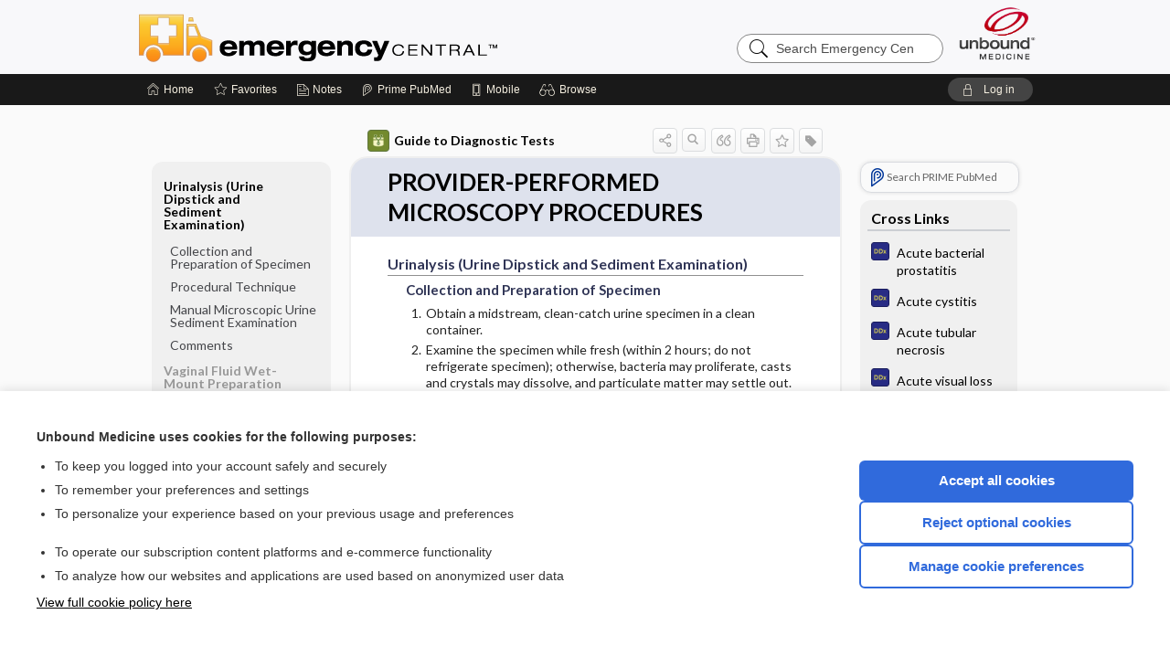

--- FILE ---
content_type: text/html; charset=UTF-8
request_url: https://emergency.unboundmedicine.com/emergency/view/GDT/619019/all/PROVIDER_PERFORMED_MICROSCOPY_PROCEDURES?refer=true
body_size: 13530
content:
<!DOCTYPE HTML><html lang="en"><head><meta http-equiv="Content-Type" content="text/html; charset=UTF-8"><title>PROVIDER-PERFORMED MICROSCOPY PROCEDURES | Guide to Diagnostic Tests</title><meta charset="utf-8"><meta name="viewport" content="width=device-width, initial-scale=1.0"><meta name="apple-itunes-app" content="app-id=348981406, affiliate-data=pt=10583&amp;ct=emergency"><base href="https://emergency.unboundmedicine.com/emergency/"><script>const generateRandomString = (length) => [...Array(length)].map(() => 'ABCDEFGHIJKLMNOPQRSTUVWXYZabcdefghijklmnopqrstuvwxyz0123456789'[Math.floor(Math.random() * 62)]).join('');window.unbound_version=("26.01.15_03" == "[BUILD]") ? generateRandomString(8) : "26.01.15_03"</script><link rel="manifest" href="https://emergency.unboundmedicine.com/emergency/pramanifest"><meta name="google-site-verification" content=""><link rel="icon" type="image/png" href="https://emergency.unboundmedicine.com/emergency/repview?type=598-1020&amp;name=13_1238013_Standard"><link rel="apple-touch-icon" href="https://emergency.unboundmedicine.com/emergency/repview?type=598-1020&amp;name=13_1238013_Standard"><meta name="description" content="PROVIDER-PERFORMED MICROSCOPY PROCEDURES answers are found in the Guide to Diagnostic Tests powered by Unbound Medicine. Available for iPhone, iPad, Android, and Web."><meta property="og:title" content="PROVIDER-PERFORMED MICROSCOPY PROCEDURES | Guide to Diagnostic Tests"><meta property="og:url" content="https://emergency.unboundmedicine.com/emergency/view/GDT/619019/all/PROVIDER_PERFORMED_MICROSCOPY_PROCEDURES?refer=true"><meta property="og:image" content="https://emergency.unboundmedicine.com/emergency/cati/i72/532.png?v=52"><meta property="og:description" content="PROVIDER-PERFORMED MICROSCOPY PROCEDURES was found in Emergency Central, trusted medicine information."><link rel="stylesheet" type="text/css" href="./css/s_screen.css?v=26.01.15_03"><link rel="stylesheet" type="text/css" href="./css/commonCss.css?v=26.01.15_03"><link id="category-css" rel="stylesheet" type="text/css" href="https://emergency.unboundmedicine.com/emergency/catcss/532/52/css"><link href="https://fonts.googleapis.com/css?family=Lato:300,400,700,900" rel="stylesheet" type="text/css"><script language="JavaScript" src="./js/bundle/GdprConsent.js?v=26.01.15_03" type="text/javascript"></script><script>window.dataLayer = window.dataLayer || [];function gtag(){dataLayer.push(arguments);}gtag('consent', 'default', {'analytics_storage': 'denied','ad_storage': 'denied'});</script><script>(async function() { await window.gdpr.loadPreferences(); window.gdpr.updateGTMConsent(); })();</script><script>window.gdpr.setupGoogleTagManager('GTM-KX9RJWS');</script><script language="JavaScript" src="./js/runFirst.js?v=26.01.15_03" type="text/javascript"></script><script language="JavaScript" src="./js/jquery-3.5.1.min.js" type="text/javascript"></script><script language="JavaScript" defer="true" src="./js/jquery-ui-1.13.2.min.js" type="text/javascript"></script><script language="JavaScript" src="./js/jquery.cookie.js" type="text/javascript"></script><script language="JavaScript" defer="true" src="./js/bundle/runtime.js?v=26.01.15_03" type="text/javascript"></script><script language="JavaScript" defer="true" src="./js/bundle/ubLib.js?v=26.01.15_03" type="text/javascript"></script><script language="JavaScript" src="./js/androidinstallprompt.js?v=26.01.15_03" type="text/javascript"></script><script language="JavaScript" src="./repview?type=532-52&amp;name=jumpto" type="text/javascript"></script><script language="JavaScript" src="./repview?type=532-52&amp;name=appsi" type="text/javascript"></script><script language="JavaScript" defer="true" src="./js/bundle/ConsentBanner.js?v=26.01.15_03" type="text/javascript"></script></head><body data-authcat="anonymous" data-open="" abstyle="light" root-web-url="https://www.unboundmedicine.com" data-cmd="view" abc-welcome-style="btest" data-attempted="" class=" newFonts"><noscript><iframe src="https://www.googletagmanager.com/ns.html?id=GTM-KX9RJWS" height="0" width="0" style="display:none;visibility:hidden"></iframe></noscript><header><div id="android-native-install-prompt" appname="emergency"><div style="display:none;" data-gtm="appbanner-playstore-install" id="android-installed-gtm-button"></div><div style="display:none;" data-gtm="appbanner-playstore-cancel" id="android-cancel-gtm-button"></div><div style="display:none;" data-gtm="appbanner-playstore-show" id="android-show-gtm-button"></div><div id="close-android-native-install-prompt" role="button" aria-label="close install banner" data-gtm="appbanner-playstore-X"><img alt="close android install prompt" src="./images/closex.png"></div><div data-gtm="appbanner-playstore-click" id="android-native-install-prompt-activate"><img style="max-height:100%;" src="https://emergency.unboundmedicine.com/emergency/repview?type=598-1020&amp;name=6_1238013_Standard" alt="Device showcase"><div style="font-size:18px;color:#000;padding: 0 10px;">Download the app!</div><div style="font-size:18px;color:#226ece;margin-left:auto;">INSTALL</div></div></div><script type="text/javascript">checkBanners();</script><div id="header"><div class="skipnav"><a href="./view/GDT/619019/all/PROVIDER_PERFORMED_MICROSCOPY_PROCEDURES#document-navigation">Skip to main content navigation</a><a href="./view/GDT/619019/all/PROVIDER_PERFORMED_MICROSCOPY_PROCEDURES#document-body">Skip to main content</a></div><div role="banner" id="banner"><a aria-label="Unbound Medicine" href="https://www.unboundmedicine.com" class="ub-home"></a><form action="https://emergency.unboundmedicine.com/emergency//search" method="GET" name="searchform" id="banner-search"><input type="hidden" name="st" value="OSS"><div class="banner-search-input-wrapper"><label for="banner-search-field" class="visuallyhidden">Search Emergency Central</label><input type="text" id="banner-search-field" class="search" autocomplete="off" name="q" value="" placeholder="Search Emergency Central"><input value="" type="submit"></div></form><a href="https://emergency.unboundmedicine.com/emergency" class="app-home" style="background-image: url(&#34;https://emergency.unboundmedicine.com/emergency/repview?type=598-1020&amp;name=10_1238013_Standard&#34;);">Emergency Central</a></div></div><div id="subheader"><div id="message-box"></div><nav aria-label="main" id="navigation" role="navigation" color_template="emergency"><div class="burgerButton"><span class="burger"></span></div><ul id="navlist"><li id="home-link" title="Home"><a aria-label="Home" href="https://emergency.unboundmedicine.com/emergency/"><span class="text fullScrOnly">Home</span></a></li><li id="fav-link" title="Favorites"><a class="favorites-link" id="favorites-link" href="https://emergency.unboundmedicine.com/emergency/favorites"><span class="text">Favorites</span></a></li><li id="notes-link" title="Notes"><a class="notes-link" href="https://emergency.unboundmedicine.com/emergency/notes"><span class="text">Notes</span></a></li><li id="prime-link" title="Prime PubMed" class=""><a aria-label="Prime" href="https://emergency.unboundmedicine.com/emergency/prime"><span class="text">Prime<span class="fullScrOnly"> PubMed</span></span></a></li><li id="mobile-link" title="Mobile"><a href="https://emergency.unboundmedicine.com/emergency/mobile" data-ckey=""><span class="text">Mobile</span></a></li><li id="browse-list" title="Browse"><a role="button" aria-label="Browse" tabindex="0" id="browse-link"><span class="text fullScrOnly">Browse</span></a></li></ul><div id="greeting"><span id="greeting-text"><span class="text"><span class="textContents"></span><span class="textRepeat"></span></span></span><span class="gradientOverlay"></span><a role="button" tabindex="0" id="logout" rel="nofollow" title="Log In" data-gtm="login-launch" class="quick-login"><span>Log in</span></a></div></nav></div></header><main role="main" id="page" class="group"><div id="browse-list-drop"></div><div id="content" class="unloaded"><div id="stickyHide" style="display: none;"></div><article aria-label="document" id="document-body" class="centercolumn"><span id="document-info" data-catcode="532" data-code="619019" data-type="FTD" data-proj_version="52"></span><div id="cat-title-box"><div id="document-category"><a href="./index/GDT/All_Tests/A"><img alt="Guide to Diagnostic Tests" src="./cati/i108/532.png?v=52">Guide to Diagnostic Tests</a></div><div class="action-manager "><a id="share" data-gtm="record-icon-share" role="button" tabindex="0" aria-label="Sharing Options" aria-expanded="false" aria-controls="sharing-options" title="Share"></a><div role="region" aria-hidden="true" id="sharing-options"><ul class="share"><li><a id="share-email" data-gtm="record-icon-share-email" aria-label="Share via E-Mail" data-subject="I%20thought%20you%20would%20find%20this%20interesting" data-term="PROVIDER%20PERFORMED%20MICROSCOPY%20PROCEDURES" data-myurl="https://emergency.unboundmedicine.com/emergency/view/GDT/619019/all/PROVIDER_PERFORMED_MICROSCOPY_PROCEDURES%3Frefer=true" href="mailto:?body=I%20thought%20you%20would%20find%20this%20interesting%3A%20%0D%0A%0D%0APROVIDER%20PERFORMED%20MICROSCOPY%20PROCEDURES%20-%20https://emergency.unboundmedicine.com/emergency/view/GDT/619019/all/PROVIDER_PERFORMED_MICROSCOPY_PROCEDURES%3Frefer=true&amp;subject=I%20thought%20you%20would%20find%20this%20interesting"></a></li><li><a id="share-fb" rel="nofollow" data-gtm="record-icon-share-fb" aria-label="Share on Facebook" href="https://www.facebook.com/sharer.php?u=https://emergency.unboundmedicine.com/emergency/view/GDT/619019/all/PROVIDER_PERFORMED_MICROSCOPY_PROCEDURES%3Frefer=true" target="sharing"></a></li></ul></div><a id="action-search" data-gtm="record-icon-search" role="button" tabindex="0" aria-label="Search Content" aria-expanded="false" aria-controls="sharing-options" title="Search Guide to Diagnostic Tests"></a><div class="tooltip"><img src="./images/tooltip-triangle.png" alt=""><p></p></div><a id="cite" data-gtm="record-icon-cite" role="button" tabindex="0" rel="nofollow" title="Create Citation"></a><a id="print" data-gtm="record-icon-print" role="button" aria-label="Print" href="https://emergency.unboundmedicine.com/emergency/pview/GDT/619019/all/PROVIDER%20PERFORMED%20MICROSCOPY%20PROCEDURES" title="Print PDF" rel="nofollow"></a><span id="favorite-status" data-gtm="record-icon-fav" data-favid="FTD-532-619019" role="button" tabindex="0" aria-label="Favorite Star" data-catcode="532" data-code="619019" data-page="all" data-toc="0" data-type="FTD" aria-pressed="false" title="Not Favorite"></span><a id="taglist" data-gtm="record-icon-tag" role="button" tabindex="0" class="tagged" title="Tag Record"></a><div class="tagging-box contentview-tagging-box" role="dialog" aria-label="Tag this record"><div class="tagging-box-inner"><h1>Tags</h1><input aria-labelledby="tag-document-label" type="text" id="tag-list" data-id=""><p id="tag-document-label">Type your tag names separated by a space and hit enter</p><div class="existing-tag-list"></div></div></div><div id="cat-search-popup" class="hidden-search"><div id="category-search" class=""><form action="./search" method="GET" name="searchform" id="search-category"><input type="hidden" name="st" value="OSS"><input type="hidden" name="catcode" value="532"><div class="category-search-input-wrapper"><input value="" type="submit"><label for="category-search-field" class="visuallyhidden">Search Guide to Diagnostic Tests</label><input type="text" id="category-search-field" class="search ui-autocomplete-input" autocomplete="off" name="q" value="" data-catcode="532" placeholder="Search Guide to Diagnostic Tests"></div></form></div><div id="action-search-close">＋</div></div></div></div><div class="doc-title-box"><div class="inner-box"><h1 id="document-title">PROVIDER-PERFORMED MICROSCOPY PROCEDURES</h1></div></div><div class="document-content"><div class="doc-content-inner"><div class="author"></div><div class="newLocked"><a name="page0" class="section-anchor" aria-hidden="true"><h2 class="section-title"><span class=" div">Urinalysis (Urine Dipstick and Sediment Examination)</span></h2></a><a name="0" class="section-anchor" aria-hidden="true"><h2 class="section-title"><span class=" div">Urinalysis (Urine Dipstick and Sediment Examination)</span></h2></a><section class="section" data-bodysectionnum="0"><h2 class="section-title"><div>Urinalysis (Urine Dipstick and Sediment Examination)</div></h2><script type="repo" rtype="532-52" name="jquery.js"></script><script type="repo" rtype="532-52" name="jumpto.js"></script><script type="repo" rtype="532-52" name="appsi.js"></script><a name="page0.0" class="section-anchor" aria-hidden="true"><h2 class="section-title"><span class=" div">Collection and Preparation of Specimen</span></h2></a><a name="0.0" class="section-anchor" aria-hidden="true"><h2 class="section-title"><span class=" div">Collection and Preparation of Specimen</span></h2></a><section class="section" data-bodysectionnum="0.0"><h2 class="section-title"><div>Collection and Preparation of Specimen</div></h2><ol type="a"> <li> Obtain a midstream, clean-catch urine specimen in a clean container. </li> <li> Examine the specimen while fresh (within 2 hours; do not refrigerate specimen); otherwise, bacteria may proliferate, casts and crystals may dissolve, and particulate matter may settle out. </li> <li> Place 10 mL in a conical test tube and centrifuge at 2000–3000 rpm for 5 minutes. Do not apply brake at the end of centrifugation to avoid re-suspension of sediment. </li> <li> Invert the tube and drain off the supernatant without dislodging the sediment button. Return the tube to an upright position, and re-suspend the sediment by gently tapping the bottom of the tube. </li> <li> Place a drop of sediment on a glass slide, cover it with a coverslip, and examine under the microscope; no stain is needed. </li> </ol></section><a name="page0.1" class="section-anchor" aria-hidden="true"><h2 class="section-title"><span class=" div">Procedural Technique</span></h2></a><a name="0.1" class="section-anchor" aria-hidden="true"><h2 class="section-title"><span class=" div">Procedural Technique</span></h2></a><section class="section" data-bodysectionnum="0.1"><h2 class="section-title"><div>Procedural Technique</div></h2><ol type="a"> <li> While the urine is being centrifuged, examine the remainder of the specimen by inspection and reagent strip (dipstick) testing. </li> <li> Inspect the specimen for color and clarity. Normally, urine is light yellow (due to urochrome). Intense yellow urine is caused by urine concentration (dehydration) or B vitamin supplements; dark orange urine, by ingestion of the urinary tract analgesic phenazopyridine; orange-reddish urine, by rifampin or rifabutin therapy; red urine, by erythrocytes, hemoglobinuria, myoglobinuria, porphyrins, senna, or beets; green urine, by  <i> Pseudomonas </i> infection or iodochlorhydroxyquin or amitriptyline therapy; brown urine, by bilirubinuria or fecal contamination; black urine, by intravascular hemolysis, alkaptonuria, melanoma, or methyldopa therapy; and milky white urine, by pus, chyluria, or amorphous crystals (urates or phosphates). Turbidity of urine is caused by pus, red blood cells, or crystals. </li> <li> Reagent strips provide information about specific gravity, pH, protein, glucose, ketones, bilirubin, blood (heme), nitrite, and leukocyte esterase (<a class="doclink" href="./view/GDT/619019/all/PROVIDER_PERFORMED_MICROSCOPY_PROCEDURES#ch2tb3" style="">Table 2–3</a>). Dip a reagent strip in the urine and compare it with the interpretation guide chart on the bottle. Follow the timing instructions carefully.  <b> <i> Note: </i> </b>Reagent strips cannot be relied on to detect some proteins (eg, globulins, light chains) or reducing sugars (other than glucose). Falsely positive protein results may be obtained with alkaline urine (eg, urine pH &gt; 8.0); sulfosalicylic acid (SSA) test can be used to confirm the presence of protein. Positive bilirubin on a reagent strip should be confirmed by an Ictotest tablet. Substances that cause abnormal urine color may affect the readability of test pads on reagent strips (eg, visible levels of blood or bilirubinuria and drugs containing dyes, nitrofurantoin, rifampin or rifabutin). </li> <li> Record and report the results. </li> </ol></section><a name="page0.2" class="section-anchor" aria-hidden="true"><h2 class="section-title"><span class=" div">Manual Microscopic Urine Sediment Examination</span></h2></a><a name="0.2" class="section-anchor" aria-hidden="true"><h2 class="section-title"><span class=" div">Manual Microscopic Urine Sediment Examination</span></h2></a><section class="section" data-bodysectionnum="0.2"><h2 class="section-title"><div>Manual Microscopic Urine Sediment Examination</div></h2><ol type="a"> <li> Examine the area under the coverslip under low-power (10×) and high-dry (40×) lenses for cells, casts, crystals, and bacteria. </li> <li> Cells may be red cells, white cells, squamous cells, transitional (bladder) or tubular epithelial cells, or atypical (tumor) cells. Red cells suggest upper or lower urinary tract infections (cystitis, prostatitis, pyelonephritis), glomerulonephritis, collagen vascular disease, trauma, renal calculi, tumors, drug reactions, and structural abnormalities (polycystic kidneys). White cells suggest inflammatory processes such as urinary tract infection (most common), collagen vascular disease (eg, lupus), or interstitial nephritis. Red cell casts are considered pathognomonic of glomerulonephritis; white cell casts, of pyelonephritis; and fatty (lipid) casts, of nephrotic syndrome. </li> <li> Presence of crystals is often of no clinical significance. Presence of casts, however, is associated with various pathologic conditions. For example, WBC (leukocyte) casts are seen in patients with pyelonephritis and interstitial nephritis; RBC (erythrocyte) casts in acute glomerulonephritis, lupus nephritis, Goodpasture syndrome, and subacute bacterial endocarditis; renal epithelial casts in toxic tubular necrosis; waxy casts in severe chronic renal disease and amyloidosis; and fatty casts in nephrotic syndrome and diabetes mellitus. </li> </ol><div class="scrollwrapper"><div class="table-container1"><div class="mock-table"></div></div><div class="table-container2"><table id="ch2tb3" class="data"><caption><span class="table-title"></span>COMPONENTS OF THE URINE DIPSTICK.<sup>a</sup> </caption>        <tr> <th rowspan="1" colspan="1">Test</th> <th rowspan="1" colspan="1">Normal Values</th> <th rowspan="1" colspan="1">Sensitivity</th> <th rowspan="1" colspan="1">Comments</th> </tr>   <tr> <td valign="top" rowspan="1" colspan="1">Specific gravity</td> <td valign="top" rowspan="1" colspan="1">1.001–1.035</td> <td valign="top" rowspan="1" colspan="1">1.000–1.030<sup>b</sup> </td> <td valign="top" rowspan="1" colspan="1">Highly buffered alkaline urine may cause low specific gravity readings. Moderate proteinuria (100–750 mg/dL) may cause high readings. Loss of concentrating or diluting capacity indicates renal dysfunction. If the specific gravity of a random urine specimen is ≥ 1.023, the concentrating ability of the kidneys can be considered normal.</td> </tr> <tr> <td valign="top" rowspan="1" colspan="1">pH</td> <td valign="top" rowspan="1" colspan="1">4.6–8.0</td> <td valign="top" rowspan="1" colspan="1">5.0–8.5 (visually)<sup>b</sup> </td> <td valign="top" rowspan="1" colspan="1">Excessive urine on strip may cause protein reagent to run over onto pH area, yielding falsely low pH reading. Bacterial growth by certain organisms (eg,  <i> Proteus </i>) in a specimen may cause a marked alkaline shift (urine pH &gt; 8), usually because of urea conversion to ammonia.</td> </tr> <tr> <td valign="top" rowspan="1" colspan="1">Protein</td> <td valign="top" rowspan="1" colspan="1">Negative &lt;15 mg/dL</td> <td valign="top" rowspan="1" colspan="1">15–30 mg/dL albumin</td> <td valign="top" rowspan="1" colspan="1"> Test is based on protein-error-of-indicators principle. False-positive readings can be caused by highly buffered alkaline urine. Reagent is more sensitive to albumin than other proteins. A negative result does not rule out the presence of globulins, hemoglobin, light chains (Bence Jones) proteins, or mucoprotein. <br>1+ = 30 mg/dL	3+ = 300 mg/dL <br>2+ = 100 mg/dL	4+ = ≥ 2000 mg/dL </td> </tr> <tr> <td valign="top" rowspan="1" colspan="1">Glucose</td> <td valign="top" rowspan="1" colspan="1">Negative (&lt;15 mg/dL or &lt;50 mg/day)</td> <td valign="top" rowspan="1" colspan="1">75–125 mg/dL</td> <td valign="top" rowspan="1" colspan="1"> Test is based on a double sequential enzyme reaction (glucose oxidase and peroxidase), and is specific for glucose. False-negative results occur with urinary ascorbic acid concentrations ≥ 30 mg/dL and with ketone body levels ≥ 40 mg/dL. Test reagent reactivity also varies with specific gravity and temperature. <br>Trace = 100 mg/dL	1 = 1000 mg/dL <br> ¼ = 250 mg/dL	2 = ≥ 2000 mg/dL <br> ½ = 500 mg/dL </td> </tr> <tr> <td valign="top" rowspan="1" colspan="1">Ketone</td> <td valign="top" rowspan="1" colspan="1">Negative</td> <td valign="top" rowspan="1" colspan="1">5–10 mg/dL acetoacetate</td> <td valign="top" rowspan="1" colspan="1"> Test does not react with acetone or β-hydroxybutyric acid. False-positive (trace) results may occur with highly pigmented urines or those containing levodopa metabolites or sulfhydryl-containing compounds (eg, Mesna). Trace results may occur during physiological stress conditions (fasting, pregnancy, strenuous exercise). <br>Trace = 5 mg/dL  Moderate = 40 mg/dL <br>Small = 15 mg/dL  Large = 80–160 mg/dL </td> </tr> <tr> <td valign="top" rowspan="1" colspan="1">Bilirubin</td> <td valign="top" rowspan="1" colspan="1">Negative (≤ 0.02 mg/dL)</td> <td valign="top" rowspan="1" colspan="1">0.4–0.8 mg/dL</td> <td valign="top" rowspan="1" colspan="1"> Positive (conjugated) bilirubin indicates hepatitis. False-negative readings can be caused by ascorbic acid concentrations ≥ 25 mg/dL. False-positive readings can be caused by metabolites of lodine (etodolac). <br>Test is based on the coupling of bilirubin with diazotized dichloroaniline in an acidic medium. Test is less sensitive and specific than Ictotest Reagent Tablets. A positive test may be confirmed by Ictotest Reagent Tablets. To detect very small amounts of bilirubin in urine (eg, in the earliest phase of viral hepatitis), Ictotest Reagent Tablets should be used. </td> </tr> <tr> <td valign="top" rowspan="1" colspan="1">Blood</td> <td valign="top" rowspan="1" colspan="1">Negative (&lt;0.010 mg/dL hemoglobin or &lt;3 RBC/mcL)<sup>c</sup> </td> <td valign="top" rowspan="1" colspan="1">0.015–0.062 mg/dL hemoglobin or 5–20 RBC/mcL</td> <td valign="top" rowspan="1" colspan="1">Test is equally sensitive to myoglobin and hemoglobin (including both intact RBC and free hemoglobin). Test is based on the peroxidase-like activity of hemoglobin. False-positive results can be caused by oxidizing contaminants (hypochlorite) and microbial peroxidase (urinary tract infection). Test sensitivity is reduced in urines with high specific gravity, captopril, or heavy proteinuria.</td> </tr> <tr> <td valign="top" rowspan="1" colspan="1">Nitrite</td> <td valign="top" rowspan="1" colspan="1">Negative</td> <td valign="top" rowspan="1" colspan="1">0.06–0.10 mg/dL nitrite ion</td> <td valign="top" rowspan="1" colspan="1">Test depends on the conversion of nitrate (derived from the diet) to nitrite by gram-negative bacteria in urine when their number is &gt;10<sup>5</sup> /mL (≥ 0.075 mg/dL nitrite ion). Test is specific for nitrite. False-negative readings may occur with shortened urine time in the bladder (&lt;4 hr) and can also be caused by ascorbic acid. Test sensitivity is reduced in urines with high specific gravity. A negative result does not rule out significant bacteriuria.</td> </tr> <tr> <td valign="top" rowspan="1" colspan="1">Leukocytes (esterase)</td> <td valign="top" rowspan="1" colspan="1">Negative<sup>d</sup> </td> <td valign="top" rowspan="1" colspan="1">5–15 WBCs/hpf</td> <td valign="top" rowspan="1" colspan="1">Indicator of urinary tract infection. Test detects esterases contained in granulocytic leukocytes. Test sensitivity is reduced in urines with elevated glucose concentrations ≥3 g/dL), or presence of cephalexin, cephalothin, tetracycline, or high concentrations of oxalate. False-positive results may occur with specimen contamination by vaginal discharge.</td> </tr>  </table></div></div>  <div class="footnote" id="ch2fn1"> <i><sup>a</sup> Package insert, revised 08/08. Bayer Diagnostics Reagent Strips for Urinalysis, Siemens Healthcare Diagnostics. </i> </div> <div class="footnote" id="ch2fn2"> <i><sup>b</sup> Analytical measurement range (AMR) of the reagent strips. </i> </div> <div class="footnote" id="ch2fn3"> <i><sup>c</sup> Except in menstruating females. </i> </div> <div class="footnote" id="ch2fn4"> <i><sup>d</sup> Except in females with vaginitis. </i> </div>  </section><a name="page0.3" class="section-anchor" aria-hidden="true"><h2 class="section-title"><span class=" div">Comments</span></h2></a><a name="0.3" class="section-anchor" aria-hidden="true"><h2 class="section-title"><span class=" div">Comments</span></h2></a><section class="section" data-bodysectionnum="0.3"><h2 class="section-title"><div>Comments</div></h2><p id="ch2p183">See  <a class="doclink" href="./view/GDT/619019/all/PROVIDER_PERFORMED_MICROSCOPY_PROCEDURES#ch2tb3" style="">Table 2–3</a> for a guide to interpretation of urinalysis, and  <a class="doclink" href="./view/GDT/619019/all/PROVIDER_PERFORMED_MICROSCOPY_PROCEDURES#ch2fg1" style="">Figure 2–1</a> for a guide to microscopic findings in urine.</p><div class="figure" id="ch2fg1"><div class="zimg" max-width="180"><img src="https://emergency.unboundmedicine.com/emergency/repview?type=532-52&amp;name=nicoll7_ch2_f001" code="619019" type="532-52" name="nicoll7_ch2_f001" alt="Descriptive text is not available for this image" data-gtm="image-expand"></div><div class="footnote" id="ch2cap4"><b>Figure 2–1. </b>Microscopic findings on examination of the urine.  </div></div><p id="ch2p185"> <b> <i> NOTE: </i> </b>Fully automated urinalysis systems (either image- or flow cytometry-based) are now available in many clinical laboratories, so manual microscopy examination may not be performed routinely in a central laboratory.</p></section></section><p style="text-align:center; padding-top: 10px" class="more2c"><span class="glasses"></span>There's more to see -- the rest of this topic is available only to subscribers.</p></div><div id="screenBackdrop"><div id="citationMan" role="dialog" aria-label="Citation Tool"><div class="citationFormats"><h3>Citation</h3><div class="citationFormat active" format="mla"><span class="citation" title="MLA format citation">Nicoll, Diana, et al. "PROVIDER-PERFORMED MICROSCOPY PROCEDURES." <i>Guide to Diagnostic Tests</i>, 7th ed., McGraw-Hill Education, 2017. <i>Emergency Central</i>, emergency.unboundmedicine.com/emergency/view/GDT/619019/all/PROVIDER_PERFORMED_MICROSCOPY_PROCEDURES. </span></div><div class="citationFormat " format="ama"><span class="citation" title="AMA format citation">Nicoll DD, Lu CMC, McPhee SJS. PROVIDER-PERFORMED MICROSCOPY PROCEDURES. <i>Guide to Diagnostic Tests</i>. McGraw-Hill Education; 2017. https://emergency.unboundmedicine.com/emergency/view/GDT/619019/all/PROVIDER_PERFORMED_MICROSCOPY_PROCEDURES. Accessed January 22, 2026.</span></div><div class="citationFormat " format="apa"><span class="citation" title="APA format citation">Nicoll, D., Lu, C. M., &amp; McPhee, S. J. (2017). PROVIDER-PERFORMED MICROSCOPY PROCEDURES. In <i>Guide to Diagnostic Tests</i> (7th ed.). McGraw-Hill Education. https://emergency.unboundmedicine.com/emergency/view/GDT/619019/all/PROVIDER_PERFORMED_MICROSCOPY_PROCEDURES</span></div><div class="citationFormat " format="vancouver"><span class="citation" title="VANCOUVER format citation">Nicoll DD, Lu CMC, McPhee SJS. PROVIDER-PERFORMED MICROSCOPY PROCEDURES [Internet]. In: <i>Guide to Diagnostic Tests</i>. McGraw-Hill Education; 2017. [cited 2026 January 22]. Available from: https://emergency.unboundmedicine.com/emergency/view/GDT/619019/all/PROVIDER_PERFORMED_MICROSCOPY_PROCEDURES.</span></div></div><div id="citationToolbar"><div class="notes"><span class="note ama">* Article titles in AMA citation format should be in sentence-case</span></div><button class="copy" title="Copy to clipboard">Copy</button><button class="download" title="Download .ris file">Download</button><select id="citationSelect" def="mla"><option selected="true" format="mla">MLA</option><option format="ama">AMA</option><option format="apa">APA</option><option format="vancouver">VANCOUVER</option></select></div><div id="risFile">TY  -  ELEC
T1  -  PROVIDER-PERFORMED MICROSCOPY PROCEDURES
ID  -  619019
A1  -  Lu,Chuanyi Mark,
AU  -  Nicoll,Diana,
AU  -  McPhee,Stephen J,

BT  -  Guide to Diagnostic Tests
UR  -  https://emergency.unboundmedicine.com/emergency/view/GDT/619019/all/PROVIDER_PERFORMED_MICROSCOPY_PROCEDURES
PB  -  McGraw-Hill Education
ET  -  7
DB  -  Emergency Central
DP  -  Unbound Medicine
ER  -  
</div></div></div><div id="inlinePview"><div class="pviewContent"></div></div></div></div></article><div id="try-now-dialog" class="try-now-dialog" style="display:none;"><div class="try-now-close" icon-name="close" data-icon=""></div><div class="try-now-title">Try the app for free!</div><p><strong>1. Download</strong> the Emergency Central app by <span class="red">Unbound Medicine</span></p><p style="margin-top:10px">2. Select <strong>Try/Buy</strong> and follow instructions to begin your free 30-day trial</p><span class="small">You can cancel anytime within the 30-day trial, or continue using Emergency Central to begin a 1-year subscription ($39.95)</span><div class="stores" style=""><div class="store-item"><a href="https://itunes.apple.com/us/app/id348981406?mt=8&amp;pt=10583&amp;ct=PricingGrid%testid%" class="appleStore" target="app_store"><span class="apple-icon"></span><img alt="Appstore" data-gtm="try-now-appstore" class="storeLink" src="./images/ios-appstore-badge.png"></a></div><div class="store-item"><a href="https://play.google.com/store/apps/details?id=com.unbound.android.ubemi" class="googleStore" target="gplay_store"><span class="android-icon"></span><img alt="Google Play" data-gtm="try-now-playstore" class="storeLink" src="./images/google-play-badge.png"></a></div></div></div><aside id="document-sidebar" class="sidebarScroll"><div class="inner-wrapper"><div class="rnbu"><a id="prime-search-link" rel="nofollow" class="primeLogo search med-link" href="https://unboundmedicine.com/prime?st=M&amp;keywords=PROVIDER-PERFORMED MICROSCOPY PROCEDURES"><span class="link-text">Search PRIME PubMed</span></a></div><div id="crosslinks" class="sidebox"><div class="sidebox-title"><h2>Cross Links</h2></div><div class="inner-box"><div class="sidebox-list"><div class="sidebox-list-item"><a class="sidebox-link xlink " data-gtm="crosslink-click" aria-label="Diagnosaurus" href="./view/Diagnosaurus/114982/all/Acute_bacterial_prostatitis" title="Diagnosaurus - Acute bacterial prostatitis"><span class="sblink-img"><img alt="Diagnosaurus icon" src="./cati/i108/359.png?v=110"></span><span class="sblink-text">Acute bacterial prostatitis</span></a></div><div class="sidebox-list-item"><a class="sidebox-link xlink " data-gtm="crosslink-click" aria-label="Diagnosaurus" href="./view/Diagnosaurus/114980/all/Acute_cystitis" title="Diagnosaurus - Acute cystitis"><span class="sblink-img"><img alt="Diagnosaurus icon" src="./cati/i108/359.png?v=110"></span><span class="sblink-text">Acute cystitis</span></a></div><div class="sidebox-list-item"><a class="sidebox-link xlink " data-gtm="crosslink-click" aria-label="Diagnosaurus" href="./view/Diagnosaurus/114957/all/Acute_tubular_necrosis" title="Diagnosaurus - Acute tubular necrosis"><span class="sblink-img"><img alt="Diagnosaurus icon" src="./cati/i108/359.png?v=110"></span><span class="sblink-text">Acute tubular necrosis</span></a></div><div class="sidebox-list-item"><a class="sidebox-link xlink " data-gtm="crosslink-click" aria-label="Diagnosaurus" href="./view/Diagnosaurus/114384/all/Acute_visual_loss" title="Diagnosaurus - Acute visual loss"><span class="sblink-img"><img alt="Diagnosaurus icon" src="./cati/i108/359.png?v=110"></span><span class="sblink-text">Acute visual loss</span></a></div><div class="sidebox-list-item"><a class="sidebox-link xlink " data-gtm="crosslink-click" aria-label="Davis Drug Guide" href="./view/Davis-Drug-Guide/51042/all/amitriptyline" title="Davis Drug Guide - amitriptyline"><span class="sblink-img"><img alt="Davis Drug Guide icon" src="./cati/i108/277.png?v=266"></span><span class="sblink-text">amitriptyline</span></a></div><div class="sidebox-list-item"><a class="sidebox-link xlink " data-gtm="crosslink-click" aria-label="Diagnosaurus" href="./view/Diagnosaurus/114007/all/Amyloidosis" title="Diagnosaurus - Amyloidosis"><span class="sblink-img"><img alt="Diagnosaurus icon" src="./cati/i108/359.png?v=110"></span><span class="sblink-text">Amyloidosis</span></a></div><div class="sidebox-list-item"><a class="sidebox-link xlink " data-gtm="crosslink-click" aria-label="Davis Drug Guide" href="./view/Davis-Drug-Guide/51074/all/ascorbic_acid" title="Davis Drug Guide - ascorbic acid"><span class="sblink-img"><img alt="Davis Drug Guide icon" src="./cati/i108/277.png?v=266"></span><span class="sblink-text">ascorbic acid</span></a></div><div class="sidebox-list-item"><a class="sidebox-link xlink " data-gtm="crosslink-click" aria-label="Davis Drug Guide" href="./view/Davis-Drug-Guide/109012/all/captopril" title="Davis Drug Guide - captopril"><span class="sblink-img"><img alt="Davis Drug Guide icon" src="./cati/i108/277.png?v=266"></span><span class="sblink-text">captopril</span></a></div><div class="sidebox-list-item"><a class="sidebox-link xlink " data-gtm="crosslink-click" aria-label="Davis Drug Guide" href="./view/Davis-Drug-Guide/109031/all/cephalexin" title="Davis Drug Guide - cephalexin"><span class="sblink-img"><img alt="Davis Drug Guide icon" src="./cati/i108/277.png?v=266"></span><span class="sblink-text">cephalexin</span></a></div><div class="sidebox-list-item"><a class="sidebox-link xlink " data-gtm="crosslink-click" aria-label="Diagnosaurus" href="./view/Diagnosaurus/114983/all/Chronic_bacterial_prostatitis" title="Diagnosaurus - Chronic bacterial prostatitis"><span class="sblink-img"><img alt="Diagnosaurus icon" src="./cati/i108/359.png?v=110"></span><span class="sblink-text">Chronic bacterial prostatitis</span></a></div><div class="sidebox-list-item"><a class="sidebox-link xlink " data-gtm="crosslink-click" aria-label="Diagnosaurus" href="./view/Diagnosaurus/114385/all/Chronic_visual_loss" title="Diagnosaurus - Chronic visual loss"><span class="sblink-img"><img alt="Diagnosaurus icon" src="./cati/i108/359.png?v=110"></span><span class="sblink-text">Chronic visual loss</span></a></div><div class="sidebox-list-item"><a class="sidebox-link xlink " data-gtm="crosslink-click" aria-label="Diagnosaurus" href="./view/Diagnosaurus/114396/all/Conjunctivitis" title="Diagnosaurus - Conjunctivitis"><span class="sblink-img"><img alt="Diagnosaurus icon" src="./cati/i108/359.png?v=110"></span><span class="sblink-text">Conjunctivitis</span></a></div><div class="sidebox-list-item"><a class="sidebox-link xlink " data-gtm="crosslink-click" aria-label="Diagnosaurus" href="./view/Diagnosaurus/115015/all/Dark_urine" title="Diagnosaurus - Dark urine"><span class="sblink-img"><img alt="Diagnosaurus icon" src="./cati/i108/359.png?v=110"></span><span class="sblink-text">Dark urine</span></a></div><div class="sidebox-list-item"><a class="sidebox-link xlink " data-gtm="crosslink-click" aria-label="Davis Drug Guide" href="./view/Davis-Drug-Guide/51288/all/etodolac" title="Davis Drug Guide - etodolac"><span class="sblink-img"><img alt="Davis Drug Guide icon" src="./cati/i108/277.png?v=266"></span><span class="sblink-text">etodolac</span></a></div><div class="sidebox-list-item"><a class="sidebox-link xlink " data-gtm="crosslink-click" aria-label="Diagnosaurus" href="./view/Diagnosaurus/114009/all/Gout" title="Diagnosaurus - Gout"><span class="sblink-img"><img alt="Diagnosaurus icon" src="./cati/i108/359.png?v=110"></span><span class="sblink-text">Gout</span></a></div><div class="sidebox-list-item"><a class="sidebox-link xlink " data-gtm="crosslink-click" aria-label="Diagnosaurus" href="./view/Diagnosaurus/114652/all/Hemoglobinuria" title="Diagnosaurus - Hemoglobinuria"><span class="sblink-img"><img alt="Diagnosaurus icon" src="./cati/i108/359.png?v=110"></span><span class="sblink-text">Hemoglobinuria</span></a></div><div class="sidebox-list-item"><a class="sidebox-link xlink " data-gtm="crosslink-click" aria-label="Diagnosaurus" href="./view/Diagnosaurus/114989/all/Interstitial_cystitis" title="Diagnosaurus - Interstitial cystitis"><span class="sblink-img"><img alt="Diagnosaurus icon" src="./cati/i108/359.png?v=110"></span><span class="sblink-text">Interstitial cystitis</span></a></div><div class="sidebox-list-item"><a class="sidebox-link xlink " data-gtm="crosslink-click" aria-label="Diagnosaurus" href="./view/Diagnosaurus/114958/all/Interstitial_nephritis" title="Diagnosaurus - Interstitial nephritis"><span class="sblink-img"><img alt="Diagnosaurus icon" src="./cati/i108/359.png?v=110"></span><span class="sblink-text">Interstitial nephritis</span></a></div><div class="sidebox-list-item"><a class="sidebox-link xlink " data-gtm="crosslink-click" aria-label="Diagnosaurus" href="./view/Diagnosaurus/114974/all/Large_kidneys" title="Diagnosaurus - Large kidneys"><span class="sblink-img"><img alt="Diagnosaurus icon" src="./cati/i108/359.png?v=110"></span><span class="sblink-text">Large kidneys</span></a></div><div class="sidebox-list-item"><a class="sidebox-link xlink " data-gtm="crosslink-click" aria-label="Davis Drug Guide" href="./view/Davis-Drug-Guide/110665/all/levodopa" title="Davis Drug Guide - levodopa"><span class="sblink-img"><img alt="Davis Drug Guide icon" src="./cati/i108/277.png?v=266"></span><span class="sblink-text">levodopa</span></a></div><div class="sidebox-list-item"><a class="sidebox-link xlink " data-gtm="crosslink-click" aria-label="Davis Drug Guide" href="./view/Davis-Drug-Guide/51480/all/mesna" title="Davis Drug Guide - mesna"><span class="sblink-img"><img alt="Davis Drug Guide icon" src="./cati/i108/277.png?v=266"></span><span class="sblink-text">mesna</span></a></div><div class="sidebox-list-item"><a class="sidebox-link xlink " data-gtm="crosslink-click" aria-label="Davis Drug Guide" href="./view/Davis-Drug-Guide/51491/all/methyldopa" title="Davis Drug Guide - methyldopa"><span class="sblink-img"><img alt="Davis Drug Guide icon" src="./cati/i108/277.png?v=266"></span><span class="sblink-text">methyldopa</span></a></div><div class="sidebox-list-item"><a class="sidebox-link xlink " data-gtm="crosslink-click" aria-label="Davis Drug Guide" href="./view/Davis-Drug-Guide/51547/all/nitrofurantoin" title="Davis Drug Guide - nitrofurantoin"><span class="sblink-img"><img alt="Davis Drug Guide icon" src="./cati/i108/277.png?v=266"></span><span class="sblink-text">nitrofurantoin</span></a></div><div class="sidebox-list-item"><a class="sidebox-link xlink " data-gtm="crosslink-click" aria-label="Davis Drug Guide" href="./view/Davis-Drug-Guide/51601/all/phenazopyridine" title="Davis Drug Guide - phenazopyridine"><span class="sblink-img"><img alt="Davis Drug Guide icon" src="./cati/i108/277.png?v=266"></span><span class="sblink-text">phenazopyridine</span></a></div><div class="sidebox-list-item"><a class="sidebox-link xlink " data-gtm="crosslink-click" aria-label="Diagnosaurus" href="./view/Diagnosaurus/114973/all/Polycystic_kidney_disease" title="Diagnosaurus - Polycystic kidney disease"><span class="sblink-img"><img alt="Diagnosaurus icon" src="./cati/i108/359.png?v=110"></span><span class="sblink-text">Polycystic kidney disease</span></a></div><div class="sidebox-list-item"><a class="sidebox-link xlink " data-gtm="crosslink-click" aria-label="Diagnosaurus" href="./view/Diagnosaurus/114953/all/Proteinuria" title="Diagnosaurus - Proteinuria"><span class="sblink-img"><img alt="Diagnosaurus icon" src="./cati/i108/359.png?v=110"></span><span class="sblink-text">Proteinuria</span></a></div><div class="sidebox-list-item"><a class="sidebox-link xlink " data-gtm="crosslink-click" aria-label="Diagnosaurus" href="./view/Diagnosaurus/114981/all/Pyelonephritis" title="Diagnosaurus - Pyelonephritis"><span class="sblink-img"><img alt="Diagnosaurus icon" src="./cati/i108/359.png?v=110"></span><span class="sblink-text">Pyelonephritis</span></a></div><div class="sidebox-list-item"><a class="sidebox-link xlink " data-gtm="crosslink-click" aria-label="Davis Drug Guide" href="./view/Davis-Drug-Guide/51663/all/rifabutin" title="Davis Drug Guide - rifabutin"><span class="sblink-img"><img alt="Davis Drug Guide icon" src="./cati/i108/277.png?v=266"></span><span class="sblink-text">rifabutin</span></a></div><div class="sidebox-list-item"><a class="sidebox-link xlink " data-gtm="crosslink-click" aria-label="Davis Drug Guide" href="./view/Davis-Drug-Guide/51664/all/rifAMPin" title="Davis Drug Guide - rifAMPin"><span class="sblink-img"><img alt="Davis Drug Guide icon" src="./cati/i108/277.png?v=266"></span><span class="sblink-text">rifAMPin</span></a></div><div class="sidebox-list-item"><a class="sidebox-link xlink " data-gtm="crosslink-click" aria-label="Davis Drug Guide" href="./view/Davis-Drug-Guide/110916/all/senna" title="Davis Drug Guide - senna"><span class="sblink-img"><img alt="Davis Drug Guide icon" src="./cati/i108/277.png?v=266"></span><span class="sblink-text">senna</span></a></div><div class="sidebox-list-item"><a class="sidebox-link xlink " data-gtm="crosslink-click" aria-label="Diagnosaurus" href="./view/Diagnosaurus/114424/all/Sexually_transmitted_disease" title="Diagnosaurus - Sexually transmitted disease"><span class="sblink-img"><img alt="Diagnosaurus icon" src="./cati/i108/359.png?v=110"></span><span class="sblink-text">Sexually transmitted disease</span></a></div><div class="sidebox-list-item"><a class="sidebox-link xlink " data-gtm="crosslink-click" aria-label="calculators" href="./view/calculators/134001/all/Temperature_Conversion" title="calculators - Temperature Conversion"><span class="sblink-img"><img alt="calculators icon" src="./cati/i108/384.png?v=222"></span><span class="sblink-text">Temperature Conversion</span></a></div><div class="sidebox-list-item"><a class="sidebox-link xlink " data-gtm="crosslink-click" aria-label="Davis Drug Guide" href="./view/Davis-Drug-Guide/109089/all/tetracycline" title="Davis Drug Guide - tetracycline"><span class="sblink-img"><img alt="Davis Drug Guide icon" src="./cati/i108/277.png?v=266"></span><span class="sblink-text">tetracycline</span></a></div><div class="sidebox-list-item"><a class="sidebox-link xlink " data-gtm="crosslink-click" aria-label="calculators" href="./view/calculators/134002/all/Time_Conversion" title="calculators - Time Conversion"><span class="sblink-img"><img alt="calculators icon" src="./cati/i108/384.png?v=222"></span><span class="sblink-text">Time Conversion</span></a></div><div class="sidebox-list-item"><a class="sidebox-link xlink " data-gtm="crosslink-click" aria-label="Diagnosaurus" href="./view/Diagnosaurus/114987/all/Urinary_calculi" title="Diagnosaurus - Urinary calculi"><span class="sblink-img"><img alt="Diagnosaurus icon" src="./cati/i108/359.png?v=110"></span><span class="sblink-text">Urinary calculi</span></a></div><div class="sidebox-list-item"><a class="sidebox-link xlink " data-gtm="crosslink-click" aria-label="Diagnosaurus" href="./view/Diagnosaurus/114543/all/Vaginal_discharge" title="Diagnosaurus - Vaginal discharge"><span class="sblink-img"><img alt="Diagnosaurus icon" src="./cati/i108/359.png?v=110"></span><span class="sblink-text">Vaginal discharge</span></a></div><div class="sidebox-list-item"><a class="sidebox-link xlink " data-gtm="crosslink-click" aria-label="Diagnosaurus" href="./view/Diagnosaurus/114520/all/Vaginitis" title="Diagnosaurus - Vaginitis"><span class="sblink-img"><img alt="Diagnosaurus icon" src="./cati/i108/359.png?v=110"></span><span class="sblink-text">Vaginitis</span></a></div><div class="sidebox-list-item"><a class="sidebox-link xlink " data-gtm="crosslink-click" aria-label="Diagnosaurus" href="./view/Diagnosaurus/114181/all/Vesicles" title="Diagnosaurus - Vesicles"><span class="sblink-img"><img alt="Diagnosaurus icon" src="./cati/i108/359.png?v=110"></span><span class="sblink-text">Vesicles</span></a></div></div></div><div class="bottom"></div></div><div id="related-content" class="sidebox"><div class="sidebox-title"><h2>Related Topics</h2></div><div class="inner-box"><div class="sidebox-list"><div class="sidebox-list-item"><a data-gtm="relatedtopic-click" title="Guide to Diagnostic Tests - POC Tests/Microscopy" href="./view/GDT/619017/all/POC_Tests_Microscopy"><span class="sblink-img"><img alt="Guide to Diagnostic Tests icon" src="./cati/i108/532.png?v=52"></span><span class="sblink-text">POC Tests/Microscopy</span></a></div><div class="sidebox-list-item"><a data-gtm="relatedtopic-click" title="Guide to Diagnostic Tests - ** About **" href="./view/GDT/619000/all/___About___"><span class="sblink-img"><img alt="Guide to Diagnostic Tests icon" src="./cati/i108/532.png?v=52"></span><span class="sblink-text">** About **</span></a></div></div></div><div class="bottom"></div></div></div></aside><nav aria-label="document" id="document-navigation" class="sidebarScroll "><div class="inner-wrapper"><div id="doc-nav-inner" class="fulldoc"><div class="doc-root-node nav-block parent firstload" id="current-node"><a href="./view/GDT/619019/all/PROVIDER_PERFORMED_MICROSCOPY_PROCEDURES" rel="nofollow">PROVIDER-PERFORMED MICROSCOPY PROCEDURES</a></div><div class="nav-block parent" anchor="0"><a href="./view/GDT/619019/all/PROVIDER_PERFORMED_MICROSCOPY_PROCEDURES#0" rel="nofollow">Urinalysis (Urine Dipstick and Sediment Examination)</a></div><div class="nav-block child" anchor="0.0"><a href="./view/GDT/619019/all/PROVIDER_PERFORMED_MICROSCOPY_PROCEDURES#0.0" rel="nofollow">Collection and Preparation of Specimen</a></div><div class="nav-block child" anchor="0.1"><a href="./view/GDT/619019/all/PROVIDER_PERFORMED_MICROSCOPY_PROCEDURES#0.1" rel="nofollow">Procedural Technique</a></div><div class="nav-block child" anchor="0.2"><a href="./view/GDT/619019/all/PROVIDER_PERFORMED_MICROSCOPY_PROCEDURES#0.2" rel="nofollow">Manual Microscopic Urine Sediment Examination</a></div><div class="nav-block child" anchor="0.3"><a href="./view/GDT/619019/all/PROVIDER_PERFORMED_MICROSCOPY_PROCEDURES#0.3" rel="nofollow">Comments</a></div><div class="nav-block parent" anchor="1"><a href="./view/GDT/619019/all/PROVIDER_PERFORMED_MICROSCOPY_PROCEDURES#1" rel="nofollow">Vaginal Fluid Wet-Mount Preparation</a></div><div class="nav-block child" anchor="1.0"><a href="./view/GDT/619019/all/PROVIDER_PERFORMED_MICROSCOPY_PROCEDURES#1.0" rel="nofollow">Preparation of Smear and Staining Technique</a></div><div class="nav-block child" anchor="1.1"><a href="./view/GDT/619019/all/PROVIDER_PERFORMED_MICROSCOPY_PROCEDURES#1.1" rel="nofollow">Microscopic Examination</a></div><div class="nav-block child" anchor="1.2"><a href="./view/GDT/619019/all/PROVIDER_PERFORMED_MICROSCOPY_PROCEDURES#1.2" rel="nofollow">Comment</a></div><div class="nav-block parent" anchor="2"><a href="./view/GDT/619019/all/PROVIDER_PERFORMED_MICROSCOPY_PROCEDURES#2" rel="nofollow">Skin Scraping or Vaginal Fluid KOH Preparation</a></div><div class="nav-block child" anchor="2.0"><a href="./view/GDT/619019/all/PROVIDER_PERFORMED_MICROSCOPY_PROCEDURES#2.0" rel="nofollow">Preparation of Smear and Staining Technique</a></div><div class="nav-block child" anchor="2.1"><a href="./view/GDT/619019/all/PROVIDER_PERFORMED_MICROSCOPY_PROCEDURES#2.1" rel="nofollow">Microscopic Examination</a></div><div class="nav-block child" anchor="2.2"><a href="./view/GDT/619019/all/PROVIDER_PERFORMED_MICROSCOPY_PROCEDURES#2.2" rel="nofollow">Comment</a></div><div class="nav-block parent" anchor="3"><a href="./view/GDT/619019/all/PROVIDER_PERFORMED_MICROSCOPY_PROCEDURES#3" rel="nofollow">Synovial Fluid Examination for Crystals</a></div><div class="nav-block child" anchor="3.0"><a href="./view/GDT/619019/all/PROVIDER_PERFORMED_MICROSCOPY_PROCEDURES#3.0" rel="nofollow">Preparation of Smear Technique</a></div><div class="nav-block child" anchor="3.1"><a href="./view/GDT/619019/all/PROVIDER_PERFORMED_MICROSCOPY_PROCEDURES#3.1" rel="nofollow">Microscopic Examination</a></div><div class="nav-block child" anchor="3.2"><a href="./view/GDT/619019/all/PROVIDER_PERFORMED_MICROSCOPY_PROCEDURES#3.2" rel="nofollow">Comment</a></div><div class="nav-block parent" anchor="4"><a href="./view/GDT/619019/all/PROVIDER_PERFORMED_MICROSCOPY_PROCEDURES#4" rel="nofollow">Fern Test of Amniotic Fluid</a></div><div class="nav-block child" anchor="4.0"><a href="./view/GDT/619019/all/PROVIDER_PERFORMED_MICROSCOPY_PROCEDURES#4.0" rel="nofollow">Preparation of Smear Technique</a></div><div class="nav-block child" anchor="4.1"><a href="./view/GDT/619019/all/PROVIDER_PERFORMED_MICROSCOPY_PROCEDURES#4.1" rel="nofollow">Microscopic Examination</a></div><div class="nav-block child" anchor="4.2"><a href="./view/GDT/619019/all/PROVIDER_PERFORMED_MICROSCOPY_PROCEDURES#4.2" rel="nofollow">Comment</a></div><div class="nav-block parent" anchor="5"><a href="./view/GDT/619019/all/PROVIDER_PERFORMED_MICROSCOPY_PROCEDURES#5" rel="nofollow">Pinworm Tape Test</a></div><div class="nav-block child" anchor="5.0"><a href="./view/GDT/619019/all/PROVIDER_PERFORMED_MICROSCOPY_PROCEDURES#5.0" rel="nofollow">Procedural Technique</a></div><div class="nav-block child" anchor="5.1"><a href="./view/GDT/619019/all/PROVIDER_PERFORMED_MICROSCOPY_PROCEDURES#5.1" rel="nofollow">Comments</a></div><div class="nav-block parent" anchor="6"><a href="./view/GDT/619019/all/PROVIDER_PERFORMED_MICROSCOPY_PROCEDURES#6" rel="nofollow">Qualitative Semen Analysis</a></div><div class="nav-block child" anchor="6.0"><a href="./view/GDT/619019/all/PROVIDER_PERFORMED_MICROSCOPY_PROCEDURES#6.0" rel="nofollow">Procedural Technique</a></div><div class="nav-block child" anchor="6.1"><a href="./view/GDT/619019/all/PROVIDER_PERFORMED_MICROSCOPY_PROCEDURES#6.1" rel="nofollow">Microscopic Examination</a></div><div class="nav-block child" anchor="6.2"><a href="./view/GDT/619019/all/PROVIDER_PERFORMED_MICROSCOPY_PROCEDURES#6.2" rel="nofollow">Comments</a></div><div class="nav-block parent" anchor="7"><a href="./view/GDT/619019/all/PROVIDER_PERFORMED_MICROSCOPY_PROCEDURES#7" rel="nofollow">References</a></div></div><div class="nav-handle"></div><div class="vis_test"></div></div></nav></div></main><div id="expired-dialog" class="expired-dialog" style="display:none;"><div class="expired-close" icon-name="close" data-icon=""></div><div class="expired-title">Your free 1 year of online access expired <span id="exp-dialog-date">&nbsp;</span>.</div><p style="margin-bottom:20px">Want to regain access to Emergency Central?</p><p style="margin-top:10px"><button onclick="ubLib.webappModule.hideDialog('expired');ubLib.webappModule.showDialog('expiration-renew');" class="blue-button">Renew my subscription</button></p><p style="margin-top:10px"><button onclick="ubLib.webappModule.hideDialog('expired');" class="white-button">Not now - I'd like more time to decide</button></p></div><div id="loginPopupHolder"><div id="loginPopup"><div class="close" data-gtm="login-X" role="button" tabindex="0"></div><div class="loginTitle"><h2><span class="text">Log in to </span><span class="appName">Emergency Central</span></h2></div><div class="login-alert"></div><div id="forgotpassword"><div class="learnmoreBlock toggleableContainer expanded"><form action="https://emergency.unboundmedicine.com/lookupjson" id="form1" method="post" name="form1"><input name="subcmd" type="hidden" value="preset"><input name="ns" type="hidden" value="ubemerg"><input name="authentProduct" type="hidden" value="emergency"><label for="username"><h2 class="toggle"><span>Forgot Your Password?</span></h2><span class="text toggleable">Enter your username below and we'll send you an email explaining how to change your password.</span></label><div class="inputs toggleable"><input autocapitalize="off" autocorrect="off" id="username" name="username" size="30" type="text" placeholder="Username" required="true"><span class="text">Note: Your username may be different from the email address used to register your account.</span><div id="recaptcha-form1" class="recaptcha-container"></div><input class="request button-css_grey" type="submit" value="Request password reset"></div></form></div><div class="learnmoreBlock toggleableContainer"><form action="https://emergency.unboundmedicine.com/lookupjson" id="form2" method="post" name="form2"><input name="subcmd" type="hidden" value="lu"><input name="ns" type="hidden" value="ubemerg"><input name="authentProduct" type="hidden" value="emergency"><label for="fu_email"><h2 class="toggle"><span>Forgot Your Username?</span></h2><span class="text toggleable hide">Enter your email below and we'll resend your username to you.</span></label><div class="inputs toggleable hide"><input autocapitalize="off" autocorrect="off" id="fu_email" name="email" size="30" type="email" placeholder="emailaddress@email.com" required="true" pattern=".+@.+" title="emailaddress@email.com"><div id="recaptcha-form2" class="recaptcha-container"></div><input class="request button-css_grey" type="submit" value="Request username"></div></form></div><div class="learnmoreBlock"><h2>Contact Support</h2><div class="text">If you need further assistance, please contact Support.</div><ul class="supportLinks"><li id="web"><span class="icon"></span><a href="https://www.unboundmedicine.com/support">unboundmedicine.com/support</a></li><li id="ub_email"><span class="icon"></span><a href="mailto:support@unboundmedicine.com?subject= Support - ucentral">support@unboundmedicine.com</a></li><li id="phone"><span class="icon"></span><div class="phoneStuff"><span class="phoneNum">610-627-9090</span><span class="phoneTime">(Monday - Friday, 9 AM - 5 PM EST.)</span></div></li></ul></div><div id="fpSentMsg"><div class="img"><span class="text"></span></div><div class="pass-msg"><span class="text">Password reset sent</span></div><div class="uname-msg"><span class="text">Username sent</span></div></div></div><div class="login-box"><form action="./home" id="popup-login" method="post"><div class="inputs"><input type="hidden" name="login" value="true"><div class="txt-inputs" style="order:1"><input type="text" name="username" id="popup-username" aria-label="Username (required)" placeholder="Username" autocorrect="off" autocapitalize="off" required="true" aria-required="true"><div class="password-holder"><input type="password" name="password" id="popup-password" value="" aria-label="Password (required)" placeholder="Password" autocomplete="off" autocorrect="off" autocapitalize="off" required="true" aria-required="true"><span class="show-passwd" title="Show password"></span></div></div><div class="checkboxes" style="order:2"><input aria-labelledby="popup-remember-label" type="checkbox" id="popup-remember" name="remember" value="true" class="responsiveCheckbox" data-gtm="login-remember-me"><label id="popup-remember-label" for="popup-remember">Remember Me</label></div><div class="buttons" style="order:3"><input type="submit" id="popup-login-button" value="Log in" data-gtm="login-submit" class="button"></div><div class="fp-links"><span tabindex="0" id="popup-forgot-password" data-gtm="login-forgot">Forgot your username or password?</span></div></div></form></div><div class="login-footer"><div class="holder"><div class="image"><img src="https://emergency.unboundmedicine.com/emergency/repview?type=598-1020&amp;name=14_1238013_Standard" type="598-1020" name="14_1238013_Standard" alt="Purchase Emergency Central"></div><div class="textStuff"><div class="topTxt"><span class="text">New to Emergency Central?</span></div><div class="bottomTxt"><a href="https://unboundmedicine.com/markred/EmerCenLogin?utm_source=emergc&amp;utm_medium=web&amp;utm_campaign=login" data-gtm="login-purchase">Puchase a subscription</a></div></div></div></div></div><div id="uCantDoDat"><div class="header"><span class="headImg"><img src="" alt=""></span><span class="headTxt"></span></div><div class="mainMsg"><span class="reqMsg">A Emergency Central subscription is required to </span><span class="reqActions"></span></div><div class="actions"><div class="action"><span class="text">Already have an account?</span><span class="logIn doIt quick-login" data-gtm="login-launch">Log In</span></div><div class="login-footer"><div class="holder"><div class="image"><img src="https://emergency.unboundmedicine.com/emergency/repview?type=598-1020&amp;name=14_1238013_Standard" type="598-1020" name="14_1238013_Standard" alt="Purchase Emergency Central"></div><div class="textStuff"><div class="topTxt"><span class="text">New to Emergency Central?</span></div><div class="bottomTxt"><a href="https://unboundmedicine.com/markred/EmerCenLogin?utm_source=emergc&amp;utm_medium=web&amp;utm_campaign=login" data-gtm="login-purchase">Puchase a subscription</a></div></div></div></div></div></div><div id="loginBackdrop" data-gtm="login-X"></div></div><div class="footerPopup" id="locked-popup"><div class="fpContent vertical"><div class="bigmessage">Want to read the entire topic?</div><div class="buttons"><a webapp="emergency" data-gtm="locked-purchase-banner" href="https://www.unboundmedicine.com/markred/unlockEC" title="Subscribe Now" class="filled button  subscribe" target="_blank">Purchase a subscription</a><span class="button hollow quick-login" data-gtm="locked-login-banner" buttonType="hollow" title="I'm already a subscriber">I’m already a subscriber</span></div><div class="smallmessage"><a href="./index/GDT/Sample_Entries" title="Browse sample entries">Browse sample topics</a></div></div></div><script type="text/javascript">checkFooterPopups();</script><footer role="contentinfo"><div id="footer-links"><a href="https://www.unboundmedicine.com" id="corporate-logo"><img src="https://emergency.unboundmedicine.com/emergency/./images/unboundlogo.png" alt="Unbound Medicine logo"></a><div class="linkBlocks"><ul><li><a href="./" target="_top" id="footer-first">Home</a></li><li><a href="https://www.unboundmedicine.com/contact?svar=a%7cub&amp;svar=c%7cemerg">Contact Us</a></li></ul><ul><li><a href="javascript:ubLib.webappModule.oW('https://www.unboundmedicine.com/privacy','_blank',580,720,'yes');">Privacy / Disclaimer</a></li><li><a href="javascript:ubLib.webappModule.oW('https://www.unboundmedicine.com/terms_of_service','_blank',580,720,'yes');">Terms of Service</a></li></ul><ul><li><a role="button" tabindex="0" id="footer-last" rel="nofollow" class="quick-login">Log in</a></li><li><a href="#" onclick="showCookieSettings(); return false;" rel="nofollow">Cookie Preferences</a></li></ul></div><p class="copyright">© 2000–2026 Unbound Medicine, Inc. All rights reserved</p><div id="connect"><h2>CONNECT WITH US</h2><p><a rel="noopener" data-icon="" id="facebook" href="https://www.facebook.com/unboundmedicineinc" target="_blank">facebook</a><a rel="noopener" data-icon="" id="instagram" href="https://www.instagram.com/unboundmedicine/" target="_blank">instagram</a><a rel="noopener" data-icon="" id="youtube" href="https://www.youtube.com/unboundmedicine" target="_blank">youtube</a><a rel="noopener" data-icon="" id="linkedin" href="https://www.linkedin.com/company/unbound-medicine" target="_blank">LinkedIn</a></p></div></div><span style="display:none;">26.01.15-26.01.15_03</span></footer><script type="text/javascript">window.addEventListener('DOMContentLoaded', function(event) {if (window.gdpr && window.gdpr.hasAnalyticsConsent && window.gdpr.hasAnalyticsConsent()) {typeof gtag === 'function' && gtag('event', 'page_view',{page_title: 'PROVIDER-PERFORMED MICROSCOPY PROCEDURES | GDT', 'page_location': window.removeSensitiveParams(['akey','ck','q']),content_id: '619019',cat_code: '532'});}ubLib.dialogsModule.init();ubLib.loginModule.init();if(typeof ubLib.autocompleteModule.init === 'function'){ubLib.autocompleteModule.init();}ubLib.webappModule.init();ubLib.contentModule.initContent();ubLib.notesModule.init({enabled:false, glimpse:true});ubLib.catoutlineModule.init();});</script></body></html>